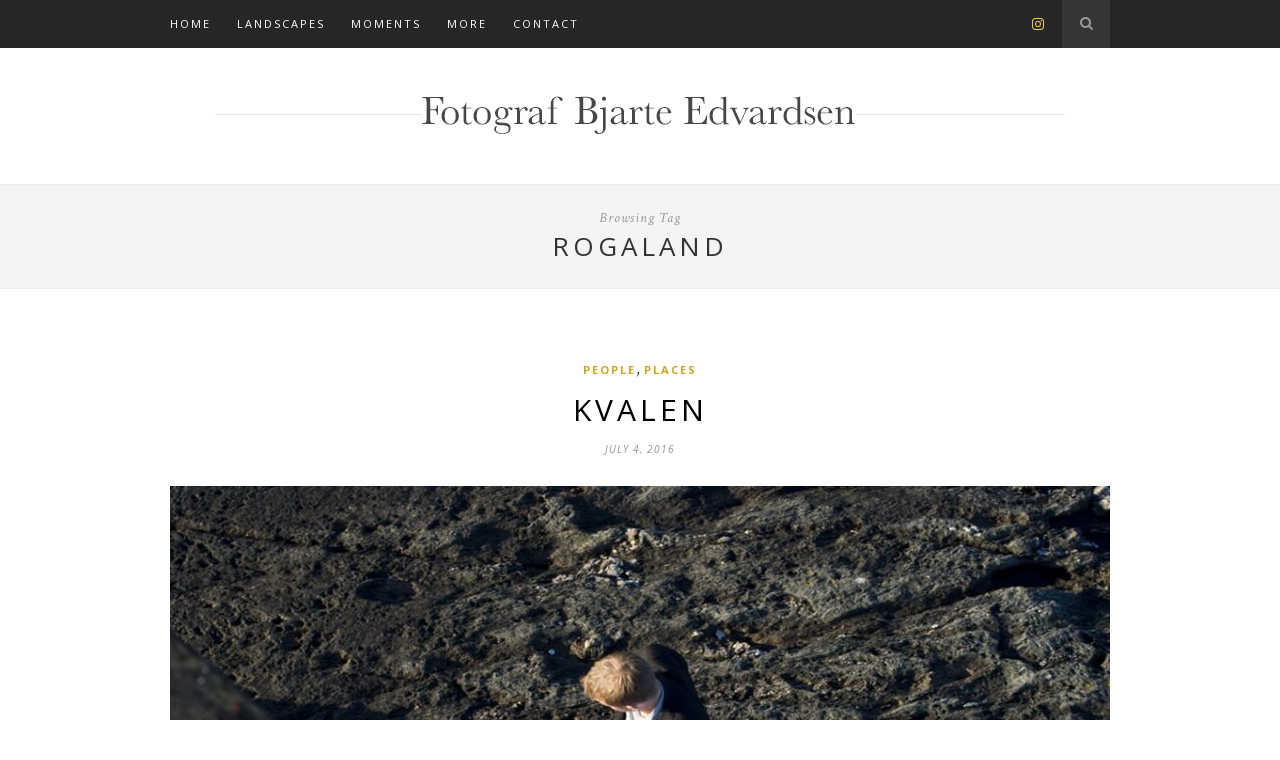

--- FILE ---
content_type: text/html; charset=UTF-8
request_url: https://www.bjarteedvardsen.com/etikett/rogaland/
body_size: 8119
content:
<!DOCTYPE html>
<html lang="en-US">
<head>

	<meta charset="UTF-8">
	<meta http-equiv="X-UA-Compatible" content="IE=edge">
	<meta name="viewport" content="width=device-width, initial-scale=1">

	<link rel="profile" href="https://gmpg.org/xfn/11" />

	<link rel="alternate" type="application/rss+xml" title="Bjarte Edvardsen | Fotograf i Vindeln RSS Feed" href="https://www.bjarteedvardsen.com/feed/" />
	<link rel="alternate" type="application/atom+xml" title="Bjarte Edvardsen | Fotograf i Vindeln Atom Feed" href="https://www.bjarteedvardsen.com/feed/atom/" />
	<link rel="pingback" href="https://www.bjarteedvardsen.com/frilans/xmlrpc.php" />

	<title>Rogaland &#8211; Bjarte Edvardsen | Fotograf i Vindeln</title>
<meta name='robots' content='max-image-preview:large' />
<link rel='dns-prefetch' href='//fonts.googleapis.com' />
<link rel='dns-prefetch' href='//s.w.org' />
<link rel="alternate" type="application/rss+xml" title="Bjarte Edvardsen | Fotograf i Vindeln &raquo; Feed" href="https://www.bjarteedvardsen.com/feed/" />
<link rel="alternate" type="application/rss+xml" title="Bjarte Edvardsen | Fotograf i Vindeln &raquo; Comments Feed" href="https://www.bjarteedvardsen.com/comments/feed/" />
<link rel="alternate" type="application/rss+xml" title="Bjarte Edvardsen | Fotograf i Vindeln &raquo; Rogaland Tag Feed" href="https://www.bjarteedvardsen.com/etikett/rogaland/feed/" />
		<!-- This site uses the Google Analytics by MonsterInsights plugin v9.11.1 - Using Analytics tracking - https://www.monsterinsights.com/ -->
		<!-- Note: MonsterInsights is not currently configured on this site. The site owner needs to authenticate with Google Analytics in the MonsterInsights settings panel. -->
					<!-- No tracking code set -->
				<!-- / Google Analytics by MonsterInsights -->
				<script type="text/javascript">
			window._wpemojiSettings = {"baseUrl":"https:\/\/s.w.org\/images\/core\/emoji\/13.1.0\/72x72\/","ext":".png","svgUrl":"https:\/\/s.w.org\/images\/core\/emoji\/13.1.0\/svg\/","svgExt":".svg","source":{"concatemoji":"https:\/\/www.bjarteedvardsen.com\/frilans\/wp-includes\/js\/wp-emoji-release.min.js?ver=5.8.12"}};
			!function(e,a,t){var n,r,o,i=a.createElement("canvas"),p=i.getContext&&i.getContext("2d");function s(e,t){var a=String.fromCharCode;p.clearRect(0,0,i.width,i.height),p.fillText(a.apply(this,e),0,0);e=i.toDataURL();return p.clearRect(0,0,i.width,i.height),p.fillText(a.apply(this,t),0,0),e===i.toDataURL()}function c(e){var t=a.createElement("script");t.src=e,t.defer=t.type="text/javascript",a.getElementsByTagName("head")[0].appendChild(t)}for(o=Array("flag","emoji"),t.supports={everything:!0,everythingExceptFlag:!0},r=0;r<o.length;r++)t.supports[o[r]]=function(e){if(!p||!p.fillText)return!1;switch(p.textBaseline="top",p.font="600 32px Arial",e){case"flag":return s([127987,65039,8205,9895,65039],[127987,65039,8203,9895,65039])?!1:!s([55356,56826,55356,56819],[55356,56826,8203,55356,56819])&&!s([55356,57332,56128,56423,56128,56418,56128,56421,56128,56430,56128,56423,56128,56447],[55356,57332,8203,56128,56423,8203,56128,56418,8203,56128,56421,8203,56128,56430,8203,56128,56423,8203,56128,56447]);case"emoji":return!s([10084,65039,8205,55357,56613],[10084,65039,8203,55357,56613])}return!1}(o[r]),t.supports.everything=t.supports.everything&&t.supports[o[r]],"flag"!==o[r]&&(t.supports.everythingExceptFlag=t.supports.everythingExceptFlag&&t.supports[o[r]]);t.supports.everythingExceptFlag=t.supports.everythingExceptFlag&&!t.supports.flag,t.DOMReady=!1,t.readyCallback=function(){t.DOMReady=!0},t.supports.everything||(n=function(){t.readyCallback()},a.addEventListener?(a.addEventListener("DOMContentLoaded",n,!1),e.addEventListener("load",n,!1)):(e.attachEvent("onload",n),a.attachEvent("onreadystatechange",function(){"complete"===a.readyState&&t.readyCallback()})),(n=t.source||{}).concatemoji?c(n.concatemoji):n.wpemoji&&n.twemoji&&(c(n.twemoji),c(n.wpemoji)))}(window,document,window._wpemojiSettings);
		</script>
		<style type="text/css">
img.wp-smiley,
img.emoji {
	display: inline !important;
	border: none !important;
	box-shadow: none !important;
	height: 1em !important;
	width: 1em !important;
	margin: 0 .07em !important;
	vertical-align: -0.1em !important;
	background: none !important;
	padding: 0 !important;
}
</style>
	<link rel='stylesheet' id='sbi_styles-css'  href='https://www.bjarteedvardsen.com/frilans/wp-content/plugins/instagram-feed/css/sbi-styles.min.css?ver=6.10.0' type='text/css' media='all' />
<link rel='stylesheet' id='wp-block-library-css'  href='https://www.bjarteedvardsen.com/frilans/wp-includes/css/dist/block-library/style.min.css?ver=5.8.12' type='text/css' media='all' />
<link rel='stylesheet' id='solopine_style-css'  href='https://www.bjarteedvardsen.com/frilans/wp-content/themes/hemlock/style.css?ver=1.8.2' type='text/css' media='all' />
<style id='solopine_style-inline-css' type='text/css'>
#navigation, .slicknav_menu { background: #262626; }#navigation .menu li a, .slicknav_nav a { color: #ffffff; }#navigation .menu li a:hover { color: #999999; }.slicknav_nav a:hover { color: #999999; background:none; }#navigation .menu .sub-menu, #navigation .menu .children { background: #171717; }#navigation ul.menu ul a, #navigation .menu ul ul a { border-color: #333333; }#navigation ul.menu ul a, #navigation .menu ul ul a { color: #bfbfbf; }#navigation ul.menu ul a:hover, #navigation .menu ul ul a:hover { color: #ffffff; }#navigation ul.menu ul a:hover, #navigation .menu ul ul a:hover { background: #333333; }#top-social a i { color: #e6c55d; }#top-social a:hover i { color: #e5d295; }#top-search a { background: #353535; }#top-search a { color: #999999; }#top-search a:hover { background: #474747; }#top-search a:hover { color: #cccccc; }.widget-title { background: #f2f2f2; }.widget-title { color: #666666; }#sidebar .widget-title { background: #f2f2f2; }#sidebar .widget-title { color: #666666; }#footer-social { background: #f2f2f2; }#footer-social { background: #f2f2f2; }#footer-logo { background: #171717; }#footer-logo p { color: #777777; }#footer-copyright { background: #f2f2f2; }#footer-copyright p { color: #888888; }a, #footer-logo p i, .woocommerce .star-rating, .woocommerce p.stars a { color: #cea525; }.post-entry blockquote p { border-left:3px solid #cea525; }.post-header h1 a, .post-header h2 a, .post-header h1 { color: #000000; }.share-box { background: #ffffff; }.share-box { border-color: #e5e5e5; }.share-box i { color: #cea525; }.share-box:hover { background: #171717; }.share-box:hover { border-color: #171717; }.share-box:hover > i { color: #cea525; }
</style>
<link rel='stylesheet' id='font-awesome-css'  href='https://www.bjarteedvardsen.com/frilans/wp-content/themes/hemlock/css/font-awesome.min.css?ver=5.8.12' type='text/css' media='all' />
<link rel='stylesheet' id='bxslider-css-css'  href='https://www.bjarteedvardsen.com/frilans/wp-content/themes/hemlock/css/jquery.bxslider.css?ver=5.8.12' type='text/css' media='all' />
<link rel='stylesheet' id='solopine_responsive-css'  href='https://www.bjarteedvardsen.com/frilans/wp-content/themes/hemlock/css/responsive.css?ver=5.8.12' type='text/css' media='all' />
<link rel='stylesheet' id='solopine_fonts-css'  href='https://fonts.googleapis.com/css?family=Open+Sans%3A300italic%2C400italic%2C700italic%2C400%2C700%2C300%26subset%3Dlatin%2Ccyrillic-ext%7CCrimson+Text%3A400%2C700%2C400italic%2C700italic&#038;ver=1.8' type='text/css' media='all' />
<script type='text/javascript' src='https://www.bjarteedvardsen.com/frilans/wp-content/plugins/stop-user-enumeration/frontend/js/frontend.js?ver=1.6.1' id='stop-user-enumeration-js'></script>
<script type='text/javascript' src='https://www.bjarteedvardsen.com/frilans/wp-includes/js/jquery/jquery.min.js?ver=3.6.0' id='jquery-core-js'></script>
<script type='text/javascript' src='https://www.bjarteedvardsen.com/frilans/wp-includes/js/jquery/jquery-migrate.min.js?ver=3.3.2' id='jquery-migrate-js'></script>
<link rel="https://api.w.org/" href="https://www.bjarteedvardsen.com/wp-json/" /><link rel="alternate" type="application/json" href="https://www.bjarteedvardsen.com/wp-json/wp/v2/tags/61" /><link rel="EditURI" type="application/rsd+xml" title="RSD" href="https://www.bjarteedvardsen.com/frilans/xmlrpc.php?rsd" />
<link rel="wlwmanifest" type="application/wlwmanifest+xml" href="https://www.bjarteedvardsen.com/frilans/wp-includes/wlwmanifest.xml" /> 
<meta name="generator" content="WordPress 5.8.12" />
		<style type="text/css" id="wp-custom-css">
			.sp-grid-title h1 {
font-size: 26px;font-weight: 400;text-transform: uppercase;letter-spacing: 4px;margin-bottom: 4px;
}
.side-pop-img img {
max-width:100%;
height:auto;
}		</style>
			
</head>

<body data-rsssl=1 class="archive tag tag-rogaland tag-61">
	
	<nav id="navigation">
	
		<div class="container">
			
			<div id="navigation-wrapper">
			<ul id="menu-hovedmeny" class="menu"><li id="menu-item-2456" class="menu-item menu-item-type-post_type menu-item-object-page menu-item-home menu-item-2456"><a href="https://www.bjarteedvardsen.com/">Home</a></li>
<li id="menu-item-2396" class="menu-item menu-item-type-post_type menu-item-object-page menu-item-2396"><a href="https://www.bjarteedvardsen.com/landscapes/">Landscapes</a></li>
<li id="menu-item-2395" class="menu-item menu-item-type-post_type menu-item-object-page menu-item-2395"><a href="https://www.bjarteedvardsen.com/moments/">Moments</a></li>
<li id="menu-item-2385" class="menu-item menu-item-type-post_type menu-item-object-page menu-item-has-children menu-item-2385"><a href="https://www.bjarteedvardsen.com/more/">More</a>
<ul class="sub-menu">
	<li id="menu-item-2387" class="menu-item menu-item-type-post_type menu-item-object-page menu-item-2387"><a title="Buy art prints from my web shop" href="https://www.bjarteedvardsen.com/webbutik/">Art prints</a></li>
	<li id="menu-item-2389" class="menu-item menu-item-type-post_type menu-item-object-page menu-item-2389"><a title="Wedding photography – La ve du" href="https://www.bjarteedvardsen.com/brollopsfotograf/">Weddings</a></li>
</ul>
</li>
<li id="menu-item-2386" class="menu-item menu-item-type-post_type menu-item-object-page menu-item-2386"><a href="https://www.bjarteedvardsen.com/contact/">Contact</a></li>
</ul>			</div>
				
			<div class="menu-mobile"></div>
			
						<div id="top-search">
					<a href="#"><i class="fa fa-search"></i></a>
			</div>
			<div class="show-search">
				<form role="search" method="get" id="searchform" action="https://www.bjarteedvardsen.com/">
    <div>
		<input type="text" placeholder="Search and hit enter..." name="s" id="s" />
	 </div>
</form>			</div>
						
						<div id="top-social">
				
							<a href="https://instagram.com/bjarteedvardsen" target="_blank"><i class="fa fa-instagram"></i></a>													
								
			</div>
						
		</div>
		
	</nav>
	
	<header id="header">
		
		<div class="container">
			
			<div id="logo">
				
									
											<h2><a href="https://www.bjarteedvardsen.com/"><img src="https://www.bjarteedvardsen.com/frilans/wp-content/uploads/2022/02/header_2022_enkel.jpg" alt="Bjarte Edvardsen | Fotograf i Vindeln" /></a></h2>
										
								
			</div>
			
		</div>
	
	</header>	
		
	<div class="archive-box">
		
		<span>Browsing Tag</span>
		<h1>Rogaland</h1>
			</div>
	
	<div class="container ">
	
	<div id="main">
	
			
									
			<article id="post-1980" class="post-1980 post type-post status-publish format-standard has-post-thumbnail hentry category-manniskor category-landskap-2 tag-coast tag-haugesund tag-kvalen-fyrlykt tag-lighthouse tag-norway tag-rogaland">
		
	<div class="post-header">
		
					<span class="cat"><a href="https://www.bjarteedvardsen.com/kategori/manniskor/" title="View all posts in People" >People</a>, <a href="https://www.bjarteedvardsen.com/kategori/landskap-2/" title="View all posts in Places" >Places</a></span>
				
					<h2 class="entry-title"><a href="https://www.bjarteedvardsen.com/2016/07/kvalen-fyrlykt-2009/">Kvalen</a></h2>
				
					<span class="date"><span class="date updated published">July 4, 2016</span></span>
				
	</div>
	
			
						<div class="post-image">
						<a href="https://www.bjarteedvardsen.com/2016/07/kvalen-fyrlykt-2009/"><img width="940" height="630" src="https://www.bjarteedvardsen.com/frilans/wp-content/uploads/2016/07/Kvalen-fyrlykt.jpg" class="attachment-solopine-full-thumb size-solopine-full-thumb wp-post-image" alt="" loading="lazy" srcset="https://www.bjarteedvardsen.com/frilans/wp-content/uploads/2016/07/Kvalen-fyrlykt.jpg 1000w, https://www.bjarteedvardsen.com/frilans/wp-content/uploads/2016/07/Kvalen-fyrlykt-300x201.jpg 300w, https://www.bjarteedvardsen.com/frilans/wp-content/uploads/2016/07/Kvalen-fyrlykt-768x515.jpg 768w, https://www.bjarteedvardsen.com/frilans/wp-content/uploads/2016/07/Kvalen-fyrlykt-940x630.jpg 940w, https://www.bjarteedvardsen.com/frilans/wp-content/uploads/2016/07/Kvalen-fyrlykt-440x294.jpg 440w" sizes="(max-width: 940px) 100vw, 940px" /></a>
					</div>
						
		
	<div class="post-entry">
	
		<p>Opened up some random folders. Found this&#8230; from seven years ago&#8230; it&#8217;s a strange, sweet feeling to realise how long I&#8217;ve been doing this. Nine years of photography. Some more successful than others. Lots of searching for whatever could be my &#8220;voice&#8221;. Still searching for it. Both by looking back and looking around me in the everyday life. And once in a while I find a photo from way back which seems to connect with me. It&#8217;s hard to describe what makes it do that and explain why some photos have that ability, and not others. But that&#8217;s the big task for every photographer I guess. To take and find those photos which pops out, communicates and means something to someone. If a photo means something for only the photographer, then it has achieved something. But hopefully by sharing them they will start mean something to other people as well.</p>
				
								
	</div>
	
		<div class="post-share">
			
	<a target="_blank" href="https://www.facebook.com/sharer/sharer.php?u=https://www.bjarteedvardsen.com/2016/07/kvalen-fyrlykt-2009/"><span class="share-box"><i class="fa fa-facebook"></i></span></a>
	<a target="_blank" href="https://twitter.com/intent/tweet/?text=Check%20out%20this%20article:%20Kvalen%20-%20https://www.bjarteedvardsen.com/2016/07/kvalen-fyrlykt-2009/"><span class="share-box"><i class="fa fa-twitter"></i></span></a>
	
Warning: Undefined variable $post in /customers/c/c/0/bjarteedvardsen.com/httpd.www/frilans/wp-content/plugins/hemlock-core/inc/social_share.php on line 22

Warning: Attempt to read property "ID" on null in /customers/c/c/0/bjarteedvardsen.com/httpd.www/frilans/wp-content/plugins/hemlock-core/inc/social_share.php on line 22
	<a target="_blank" data-pin-do="none" href="https://pinterest.com/pin/create/button/?url=https://www.bjarteedvardsen.com/2016/07/kvalen-fyrlykt-2009/&media=https://www.bjarteedvardsen.com/frilans/wp-content/uploads/2016/07/Kvalen-fyrlykt.jpg&description=Kvalen"><span class="share-box"><i class="fa fa-pinterest"></i></span></a>
	<a target="_blank" href="https://www.linkedin.com/shareArticle?mini=true&url=https://www.bjarteedvardsen.com/2016/07/kvalen-fyrlykt-2009/&title=Kvalen&summary=&source="><span class="share-box"><i class="fa fa-linkedin"></i></span></a>
	
		<a href="https://www.bjarteedvardsen.com/2016/07/kvalen-fyrlykt-2009/#respond"><span class="share-box"><i class="fa fa-comment-o"></i></span></a>
		
	</div>
		
		
				
		
				
</article>				
									
			<article id="post-1878" class="post-1878 post type-post status-publish format-standard has-post-thumbnail hentry category-manniskor tag-17-mai tag-17-mai-tog tag-bunad tag-nasjonaldag tag-national-day tag-norway tag-rogaland tag-stavanger">
		
	<div class="post-header">
		
					<span class="cat"><a href="https://www.bjarteedvardsen.com/kategori/manniskor/" title="View all posts in People" >People</a></span>
				
					<h2 class="entry-title"><a href="https://www.bjarteedvardsen.com/2016/05/17th-of-may/">Stavanger</a></h2>
				
					<span class="date"><span class="date updated published">May 20, 2016</span></span>
				
	</div>
	
			
						<div class="post-image">
						<a href="https://www.bjarteedvardsen.com/2016/05/17th-of-may/"><img width="940" height="627" src="https://www.bjarteedvardsen.com/frilans/wp-content/uploads/2016/05/2010-05-17mai068-1.jpg" class="attachment-solopine-full-thumb size-solopine-full-thumb wp-post-image" alt="" loading="lazy" srcset="https://www.bjarteedvardsen.com/frilans/wp-content/uploads/2016/05/2010-05-17mai068-1.jpg 1000w, https://www.bjarteedvardsen.com/frilans/wp-content/uploads/2016/05/2010-05-17mai068-1-300x200.jpg 300w, https://www.bjarteedvardsen.com/frilans/wp-content/uploads/2016/05/2010-05-17mai068-1-768x512.jpg 768w, https://www.bjarteedvardsen.com/frilans/wp-content/uploads/2016/05/2010-05-17mai068-1-940x627.jpg 940w, https://www.bjarteedvardsen.com/frilans/wp-content/uploads/2016/05/2010-05-17mai068-1-440x294.jpg 440w" sizes="(max-width: 940px) 100vw, 940px" /></a>
					</div>
						
		
	<div class="post-entry">
	
		<p>There are some things I miss about living in Norway. One of those are celebrating the national day. What I particularly like about it is that it&#8217;s popular not only among adults, but among children and youths as well. It&#8217;s not often you get to see people from all ages gathered together voluntarily, but on this day you do. When school classes, teams, organizations and unions are parading through the streets most people goes out to watch and look for people they know. Many people wear traditional folk costumes and most areas in Norway have their particular kind of costume. Besides all the parades – which is the main thing – it&#8217;s a day for school games, good food, socializing, endless cake eating and coffee drinking.</p>
<p><img loading="lazy" class="alignnone size-full wp-image-1885" src="https://www.bjarteedvardsen.com/frilans/wp-content/uploads/2016/05/2010-05-17mai095-kopier.jpg" alt="17.mai 2010" width="1000" height="667" srcset="https://www.bjarteedvardsen.com/frilans/wp-content/uploads/2016/05/2010-05-17mai095-kopier.jpg 1000w, https://www.bjarteedvardsen.com/frilans/wp-content/uploads/2016/05/2010-05-17mai095-kopier-300x200.jpg 300w, https://www.bjarteedvardsen.com/frilans/wp-content/uploads/2016/05/2010-05-17mai095-kopier-768x512.jpg 768w, https://www.bjarteedvardsen.com/frilans/wp-content/uploads/2016/05/2010-05-17mai095-kopier-940x627.jpg 940w, https://www.bjarteedvardsen.com/frilans/wp-content/uploads/2016/05/2010-05-17mai095-kopier-440x294.jpg 440w" sizes="(max-width: 1000px) 100vw, 1000px" /> <img loading="lazy" class="alignnone size-full wp-image-1887" src="https://www.bjarteedvardsen.com/frilans/wp-content/uploads/2016/05/17mai089.jpg" alt="17mai089" width="1000" height="664" srcset="https://www.bjarteedvardsen.com/frilans/wp-content/uploads/2016/05/17mai089.jpg 1000w, https://www.bjarteedvardsen.com/frilans/wp-content/uploads/2016/05/17mai089-300x199.jpg 300w, https://www.bjarteedvardsen.com/frilans/wp-content/uploads/2016/05/17mai089-768x510.jpg 768w, https://www.bjarteedvardsen.com/frilans/wp-content/uploads/2016/05/17mai089-940x624.jpg 940w" sizes="(max-width: 1000px) 100vw, 1000px" /></p>
				
								
	</div>
	
		<div class="post-share">
			
	<a target="_blank" href="https://www.facebook.com/sharer/sharer.php?u=https://www.bjarteedvardsen.com/2016/05/17th-of-may/"><span class="share-box"><i class="fa fa-facebook"></i></span></a>
	<a target="_blank" href="https://twitter.com/intent/tweet/?text=Check%20out%20this%20article:%20Stavanger%20-%20https://www.bjarteedvardsen.com/2016/05/17th-of-may/"><span class="share-box"><i class="fa fa-twitter"></i></span></a>
	
Warning: Undefined variable $post in /customers/c/c/0/bjarteedvardsen.com/httpd.www/frilans/wp-content/plugins/hemlock-core/inc/social_share.php on line 22

Warning: Attempt to read property "ID" on null in /customers/c/c/0/bjarteedvardsen.com/httpd.www/frilans/wp-content/plugins/hemlock-core/inc/social_share.php on line 22
	<a target="_blank" data-pin-do="none" href="https://pinterest.com/pin/create/button/?url=https://www.bjarteedvardsen.com/2016/05/17th-of-may/&media=https://www.bjarteedvardsen.com/frilans/wp-content/uploads/2016/05/2010-05-17mai068-1.jpg&description=Stavanger"><span class="share-box"><i class="fa fa-pinterest"></i></span></a>
	<a target="_blank" href="https://www.linkedin.com/shareArticle?mini=true&url=https://www.bjarteedvardsen.com/2016/05/17th-of-may/&title=Stavanger&summary=&source="><span class="share-box"><i class="fa fa-linkedin"></i></span></a>
	
		<a href="https://www.bjarteedvardsen.com/2016/05/17th-of-may/#respond"><span class="share-box"><i class="fa fa-comment-o"></i></span></a>
		
	</div>
		
		
				
		
				
</article>				
									
			<article id="post-1692" class="post-1692 post type-post status-publish format-standard has-post-thumbnail hentry category-landskap-2 tag-algard tag-bus-stop tag-gjesdal tag-norway tag-reflection tag-rogaland">
		
	<div class="post-header">
		
					<span class="cat"><a href="https://www.bjarteedvardsen.com/kategori/landskap-2/" title="View all posts in Places" >Places</a></span>
				
					<h2 class="entry-title"><a href="https://www.bjarteedvardsen.com/2015/09/algard/">Ålgård</a></h2>
				
					<span class="date"><span class="date updated published">September 25, 2015</span></span>
				
	</div>
	
			
						<div class="post-image">
						<a href="https://www.bjarteedvardsen.com/2015/09/algard/"><img width="940" height="627" src="https://www.bjarteedvardsen.com/frilans/wp-content/uploads/2015/09/2015-0481.jpg" class="attachment-solopine-full-thumb size-solopine-full-thumb wp-post-image" alt="" loading="lazy" srcset="https://www.bjarteedvardsen.com/frilans/wp-content/uploads/2015/09/2015-0481.jpg 1000w, https://www.bjarteedvardsen.com/frilans/wp-content/uploads/2015/09/2015-0481-300x200.jpg 300w, https://www.bjarteedvardsen.com/frilans/wp-content/uploads/2015/09/2015-0481-940x627.jpg 940w, https://www.bjarteedvardsen.com/frilans/wp-content/uploads/2015/09/2015-0481-440x294.jpg 440w" sizes="(max-width: 940px) 100vw, 940px" /></a>
					</div>
						
		
	<div class="post-entry">
	
		<p>Now I&#8217;m posting photos simultaneously to my ongoing archive digging. Whenever I find something interesting I&#8217;m going to post it here. So, the website will finally serve a purpose which makes sense to me.</p>
<p>I didn&#8217;t have to dig far to find this one; only five days back when visiting my hometown Ålgård. Reflections has become something I keep looking for when I&#8217;m out shooting. I could write something deep and sophisticated about that, but it&#8217;s actually really simple: Reflections look good and they make photos more alive.</p>
				
								
	</div>
	
		<div class="post-share">
			
	<a target="_blank" href="https://www.facebook.com/sharer/sharer.php?u=https://www.bjarteedvardsen.com/2015/09/algard/"><span class="share-box"><i class="fa fa-facebook"></i></span></a>
	<a target="_blank" href="https://twitter.com/intent/tweet/?text=Check%20out%20this%20article:%20%C3%85lg%C3%A5rd%20-%20https://www.bjarteedvardsen.com/2015/09/algard/"><span class="share-box"><i class="fa fa-twitter"></i></span></a>
	
Warning: Undefined variable $post in /customers/c/c/0/bjarteedvardsen.com/httpd.www/frilans/wp-content/plugins/hemlock-core/inc/social_share.php on line 22

Warning: Attempt to read property "ID" on null in /customers/c/c/0/bjarteedvardsen.com/httpd.www/frilans/wp-content/plugins/hemlock-core/inc/social_share.php on line 22
	<a target="_blank" data-pin-do="none" href="https://pinterest.com/pin/create/button/?url=https://www.bjarteedvardsen.com/2015/09/algard/&media=https://www.bjarteedvardsen.com/frilans/wp-content/uploads/2015/09/2015-0481.jpg&description=%C3%85lg%C3%A5rd"><span class="share-box"><i class="fa fa-pinterest"></i></span></a>
	<a target="_blank" href="https://www.linkedin.com/shareArticle?mini=true&url=https://www.bjarteedvardsen.com/2015/09/algard/&title=%C3%85lg%C3%A5rd&summary=&source="><span class="share-box"><i class="fa fa-linkedin"></i></span></a>
	
		<a href="https://www.bjarteedvardsen.com/2015/09/algard/#respond"><span class="share-box"><i class="fa fa-comment-o"></i></span></a>
		
	</div>
		
		
				
		
				
</article>				
									
			<article id="post-1388" class="post-1388 post type-post status-publish format-standard has-post-thumbnail hentry category-uppdrag category-landskap-2 category-portfolio tag-fyrtorn tag-geitungen-fyr tag-norge tag-platser tag-rogaland tag-slakttraff tag-uppdrag-for-privatperson">
		
	<div class="post-header">
		
					<span class="cat"><a href="https://www.bjarteedvardsen.com/kategori/uppdrag/" title="View all posts in Commissioned" >Commissioned</a>, <a href="https://www.bjarteedvardsen.com/kategori/landskap-2/" title="View all posts in Places" >Places</a>, <a href="https://www.bjarteedvardsen.com/kategori/portfolio/" title="View all posts in Portfolio" >Portfolio</a></span>
				
					<h2 class="entry-title"><a href="https://www.bjarteedvardsen.com/2015/01/geitungen-fyr/">Geitungen</a></h2>
				
					<span class="date"><span class="date updated published">January 27, 2015</span></span>
				
	</div>
	
			
						<div class="post-image">
						<a href="https://www.bjarteedvardsen.com/2015/01/geitungen-fyr/"><img width="940" height="625" src="https://www.bjarteedvardsen.com/frilans/wp-content/uploads/2015/01/geitungen-fyr-01.jpg" class="attachment-solopine-full-thumb size-solopine-full-thumb wp-post-image" alt="" loading="lazy" srcset="https://www.bjarteedvardsen.com/frilans/wp-content/uploads/2015/01/geitungen-fyr-01.jpg 1000w, https://www.bjarteedvardsen.com/frilans/wp-content/uploads/2015/01/geitungen-fyr-01-300x200.jpg 300w, https://www.bjarteedvardsen.com/frilans/wp-content/uploads/2015/01/geitungen-fyr-01-940x625.jpg 940w, https://www.bjarteedvardsen.com/frilans/wp-content/uploads/2015/01/geitungen-fyr-01-440x294.jpg 440w" sizes="(max-width: 940px) 100vw, 940px" /></a>
					</div>
						
		
	<div class="post-entry">
	
		<p>Idag ska jag gräva fram några bilder ur arkivet från tiden innan den här hemsidan. Jag fick i uppdrag att fotografera en släktträff på ön Geitungen i Rogaland på norska västkusten. Öns huvudattraktion är fyrtornet Geitungen fyr och har även en stor stuga som går att hyra. Det speciella med släktträffen var att vi skulle fira tre personer (40, 50 och 70 år) som tillsammans fyllde 160 år det här året, 2011. <a href="https://www.bjarteedvardsen.com/2015/01/geitungen-fyr/#more-1388" class="more-link">Continue Reading&#8230;</a></p>
				
								
	</div>
	
		<div class="post-share">
			
	<a target="_blank" href="https://www.facebook.com/sharer/sharer.php?u=https://www.bjarteedvardsen.com/2015/01/geitungen-fyr/"><span class="share-box"><i class="fa fa-facebook"></i></span></a>
	<a target="_blank" href="https://twitter.com/intent/tweet/?text=Check%20out%20this%20article:%20Geitungen%20-%20https://www.bjarteedvardsen.com/2015/01/geitungen-fyr/"><span class="share-box"><i class="fa fa-twitter"></i></span></a>
	
Warning: Undefined variable $post in /customers/c/c/0/bjarteedvardsen.com/httpd.www/frilans/wp-content/plugins/hemlock-core/inc/social_share.php on line 22

Warning: Attempt to read property "ID" on null in /customers/c/c/0/bjarteedvardsen.com/httpd.www/frilans/wp-content/plugins/hemlock-core/inc/social_share.php on line 22
	<a target="_blank" data-pin-do="none" href="https://pinterest.com/pin/create/button/?url=https://www.bjarteedvardsen.com/2015/01/geitungen-fyr/&media=https://www.bjarteedvardsen.com/frilans/wp-content/uploads/2015/01/geitungen-fyr-01.jpg&description=Geitungen"><span class="share-box"><i class="fa fa-pinterest"></i></span></a>
	<a target="_blank" href="https://www.linkedin.com/shareArticle?mini=true&url=https://www.bjarteedvardsen.com/2015/01/geitungen-fyr/&title=Geitungen&summary=&source="><span class="share-box"><i class="fa fa-linkedin"></i></span></a>
	
		<a href="https://www.bjarteedvardsen.com/2015/01/geitungen-fyr/#respond"><span class="share-box"><i class="fa fa-comment-o"></i></span></a>
		
	</div>
		
		
				
		
				
</article>				
									
			<article id="post-1129" class="post-1129 post type-post status-publish format-standard has-post-thumbnail hentry category-landskap-2 category-portfolio category-egna-projekt tag-hordaland tag-norge tag-rogaland tag-sverige tag-vasterbotten tag-vindauget">
		
	<div class="post-header">
		
					<span class="cat"><a href="https://www.bjarteedvardsen.com/kategori/landskap-2/" title="View all posts in Places" >Places</a>, <a href="https://www.bjarteedvardsen.com/kategori/portfolio/" title="View all posts in Portfolio" >Portfolio</a>, <a href="https://www.bjarteedvardsen.com/kategori/egna-projekt/" title="View all posts in Projects" >Projects</a></span>
				
					<h2 class="entry-title"><a href="https://www.bjarteedvardsen.com/2014/11/vindauget/">Vindauget</a></h2>
				
					<span class="date"><span class="date updated published">November 4, 2014</span></span>
				
	</div>
	
			
						<div class="post-image">
						<a href="https://www.bjarteedvardsen.com/2014/11/vindauget/"><img width="940" height="626" src="https://www.bjarteedvardsen.com/frilans/wp-content/uploads/2014/11/vindauget-04.jpg" class="attachment-solopine-full-thumb size-solopine-full-thumb wp-post-image" alt="" loading="lazy" srcset="https://www.bjarteedvardsen.com/frilans/wp-content/uploads/2014/11/vindauget-04.jpg 1000w, https://www.bjarteedvardsen.com/frilans/wp-content/uploads/2014/11/vindauget-04-300x199.jpg 300w, https://www.bjarteedvardsen.com/frilans/wp-content/uploads/2014/11/vindauget-04-940x626.jpg 940w, https://www.bjarteedvardsen.com/frilans/wp-content/uploads/2014/11/vindauget-04-440x294.jpg 440w" sizes="(max-width: 940px) 100vw, 940px" /></a>
					</div>
						
		
	<div class="post-entry">
	
		<p>Det här är ett projekt jag påbörjade för att ha något vettigt att göra på bussresorna till och från skolan när jag pluggade fotografi. Projektet utvecklades snabbt till att jag även fotade på andra resor med tåg, bil och flyg. Alla bilderna är tagna ut genom fönster på resor och därför heter projektet &#8220;Vindauget&#8221; (&#8220;Fönstret&#8221;) (ersätter den gamla projekttiteln &#8220;Forlatt øyeblikk&#8221;). <a href="https://www.bjarteedvardsen.com/2014/11/vindauget/#more-1129" class="more-link">Continue Reading&#8230;</a></p>
				
								
	</div>
	
		<div class="post-share">
			
	<a target="_blank" href="https://www.facebook.com/sharer/sharer.php?u=https://www.bjarteedvardsen.com/2014/11/vindauget/"><span class="share-box"><i class="fa fa-facebook"></i></span></a>
	<a target="_blank" href="https://twitter.com/intent/tweet/?text=Check%20out%20this%20article:%20Vindauget%20-%20https://www.bjarteedvardsen.com/2014/11/vindauget/"><span class="share-box"><i class="fa fa-twitter"></i></span></a>
	
Warning: Undefined variable $post in /customers/c/c/0/bjarteedvardsen.com/httpd.www/frilans/wp-content/plugins/hemlock-core/inc/social_share.php on line 22

Warning: Attempt to read property "ID" on null in /customers/c/c/0/bjarteedvardsen.com/httpd.www/frilans/wp-content/plugins/hemlock-core/inc/social_share.php on line 22
	<a target="_blank" data-pin-do="none" href="https://pinterest.com/pin/create/button/?url=https://www.bjarteedvardsen.com/2014/11/vindauget/&media=https://www.bjarteedvardsen.com/frilans/wp-content/uploads/2014/11/vindauget-04.jpg&description=Vindauget"><span class="share-box"><i class="fa fa-pinterest"></i></span></a>
	<a target="_blank" href="https://www.linkedin.com/shareArticle?mini=true&url=https://www.bjarteedvardsen.com/2014/11/vindauget/&title=Vindauget&summary=&source="><span class="share-box"><i class="fa fa-linkedin"></i></span></a>
	
		<a href="https://www.bjarteedvardsen.com/2014/11/vindauget/#respond"><span class="share-box"><i class="fa fa-comment-o"></i></span></a>
		
	</div>
		
		
				
		
				
</article>				
									
			<article id="post-457" class="post-457 post type-post status-publish format-standard has-post-thumbnail hentry category-aret-i-bilder-2 tag-algard tag-anna-von-hausswolff tag-djur tag-festival tag-fotograf-umea tag-konsert tag-nagonting-storre tag-nasaker tag-nord-norge tag-rogaland tag-scharinska tag-troms tag-umea tag-umefolk tag-urkult tag-vannas tag-vasterbotten">
		
	<div class="post-header">
		
					<span class="cat"><a href="https://www.bjarteedvardsen.com/kategori/aret-i-bilder-2/" title="View all posts in The year in photos" >The year in photos</a></span>
				
					<h2 class="entry-title"><a href="https://www.bjarteedvardsen.com/2013/01/aret-2012-i-bilder/">2012</a></h2>
				
					<span class="date"><span class="date updated published">January 11, 2013</span></span>
				
	</div>
	
			
						<div class="post-image">
						<a href="https://www.bjarteedvardsen.com/2013/01/aret-2012-i-bilder/"><img width="940" height="625" src="https://www.bjarteedvardsen.com/frilans/wp-content/uploads/2013/01/mina-hojdpunkter-fran-2012-15.jpg" class="attachment-solopine-full-thumb size-solopine-full-thumb wp-post-image" alt="" loading="lazy" srcset="https://www.bjarteedvardsen.com/frilans/wp-content/uploads/2013/01/mina-hojdpunkter-fran-2012-15.jpg 1000w, https://www.bjarteedvardsen.com/frilans/wp-content/uploads/2013/01/mina-hojdpunkter-fran-2012-15-300x199.jpg 300w, https://www.bjarteedvardsen.com/frilans/wp-content/uploads/2013/01/mina-hojdpunkter-fran-2012-15-940x625.jpg 940w, https://www.bjarteedvardsen.com/frilans/wp-content/uploads/2013/01/mina-hojdpunkter-fran-2012-15-440x294.jpg 440w" sizes="(max-width: 940px) 100vw, 940px" /></a>
					</div>
						
		
	<div class="post-entry">
	
		<p>Nytt år. Blanka ark. Överfyllda hårddiskar. <a href="https://www.bjarteedvardsen.com/2013/01/aret-2012-i-bilder/#more-457" class="more-link">Continue Reading&#8230;</a></p>
				
								
	</div>
	
		<div class="post-share">
			
	<a target="_blank" href="https://www.facebook.com/sharer/sharer.php?u=https://www.bjarteedvardsen.com/2013/01/aret-2012-i-bilder/"><span class="share-box"><i class="fa fa-facebook"></i></span></a>
	<a target="_blank" href="https://twitter.com/intent/tweet/?text=Check%20out%20this%20article:%202012%20-%20https://www.bjarteedvardsen.com/2013/01/aret-2012-i-bilder/"><span class="share-box"><i class="fa fa-twitter"></i></span></a>
	
Warning: Undefined variable $post in /customers/c/c/0/bjarteedvardsen.com/httpd.www/frilans/wp-content/plugins/hemlock-core/inc/social_share.php on line 22

Warning: Attempt to read property "ID" on null in /customers/c/c/0/bjarteedvardsen.com/httpd.www/frilans/wp-content/plugins/hemlock-core/inc/social_share.php on line 22
	<a target="_blank" data-pin-do="none" href="https://pinterest.com/pin/create/button/?url=https://www.bjarteedvardsen.com/2013/01/aret-2012-i-bilder/&media=https://www.bjarteedvardsen.com/frilans/wp-content/uploads/2013/01/mina-hojdpunkter-fran-2012-15.jpg&description=2012"><span class="share-box"><i class="fa fa-pinterest"></i></span></a>
	<a target="_blank" href="https://www.linkedin.com/shareArticle?mini=true&url=https://www.bjarteedvardsen.com/2013/01/aret-2012-i-bilder/&title=2012&summary=&source="><span class="share-box"><i class="fa fa-linkedin"></i></span></a>
	
		<a href="https://www.bjarteedvardsen.com/2013/01/aret-2012-i-bilder/#respond"><span class="share-box"><i class="fa fa-comment-o"></i></span></a>
		
	</div>
		
		
				
		
				
</article>				
				
				
			
	<div class="pagination">

		<div class="older"></div>
		<div class="newer"></div>
		
	</div>
					
			
				
	</div>

	
	<!-- END CONTAINER -->
	</div>
	
		<div id="widget-area">
	
		<div class="container">
			
			<div class="footer-widget-wrapper">
							</div>
			
			<div class="footer-widget-wrapper">
				<div id="solopine_about_widget-2" class="widget solopine_about_widget"><h4 class="widget-title">Available for work</h4>			
			<div class="about-widget">
			
						
						<p>I am based in Vindeln in northern Sweden.
</br>
</br>You can also see my wedding photos at <a href="http://www.norrlandskabrollopsbilder.se">norrlandskabrollopsbilder.se</a>.
</br>
</br><a href="https://www.bjarteedvardsen.com/contact/">Contact me</a>.</p>
				
			
			</div>
			
		</div>			</div>
			
			<div class="footer-widget-wrapper last">
							</div>
			
		</div>
		
	</div>
		
	<div id="footer-instagram">
					
							
	</div>
	
		<div id="footer-social">
	
		<div class="container">
						<a href="https://instagram.com/bjarteedvardsen" target="_blank"><i class="fa fa-instagram"></i> <span>Instagram</span></a>											</div>
		
	</div>
		
		<div id="footer-logo">
		
		<div class="container">
			
						
							<p>Made with <i class="fa fa-heart"></i> in Västra Spöland</p>
						
		</div>
		
	</div>
		
	<footer id="footer-copyright">
		
		<div class="container">
		
							<p>Copyright © 2015-2022 / All rights reserved Bjarte Edvardsen. </br>It is strictly forbidden to download, copy, edit, use and/or publish photographs from this website without explicit permission from Bjarte Edvardsen.</p>
						<a href="#" class="to-top">Back to top <i class="fa fa-angle-double-up"></i></a>
			
		</div>
		
	</footer>
	
	<!-- Instagram Feed JS -->
<script type="text/javascript">
var sbiajaxurl = "https://www.bjarteedvardsen.com/frilans/wp-admin/admin-ajax.php";
</script>
<script type='text/javascript' src='https://www.bjarteedvardsen.com/frilans/wp-content/themes/hemlock/js/jquery.slicknav.min.js?ver=5.8.12' id='slicknav-js'></script>
<script type='text/javascript' src='https://www.bjarteedvardsen.com/frilans/wp-content/themes/hemlock/js/owl.carousel.min.js?ver=5.8.12' id='owl-js'></script>
<script type='text/javascript' src='https://www.bjarteedvardsen.com/frilans/wp-content/themes/hemlock/js/jquery.bxslider.min.js?ver=5.8.12' id='bxslider-js'></script>
<script type='text/javascript' src='https://www.bjarteedvardsen.com/frilans/wp-content/themes/hemlock/js/fitvids.js?ver=5.8.12' id='fitvids-js'></script>
<script type='text/javascript' src='https://www.bjarteedvardsen.com/frilans/wp-content/themes/hemlock/js/retina.min.js?ver=5.8.12' id='retina-js-js'></script>
<script type='text/javascript' src='https://www.bjarteedvardsen.com/frilans/wp-content/themes/hemlock/js/solopine.js?ver=5.8.12' id='solopine_scripts-js'></script>
<script type='text/javascript' src='https://www.bjarteedvardsen.com/frilans/wp-includes/js/wp-embed.min.js?ver=5.8.12' id='wp-embed-js'></script>
	
</body>

</html>